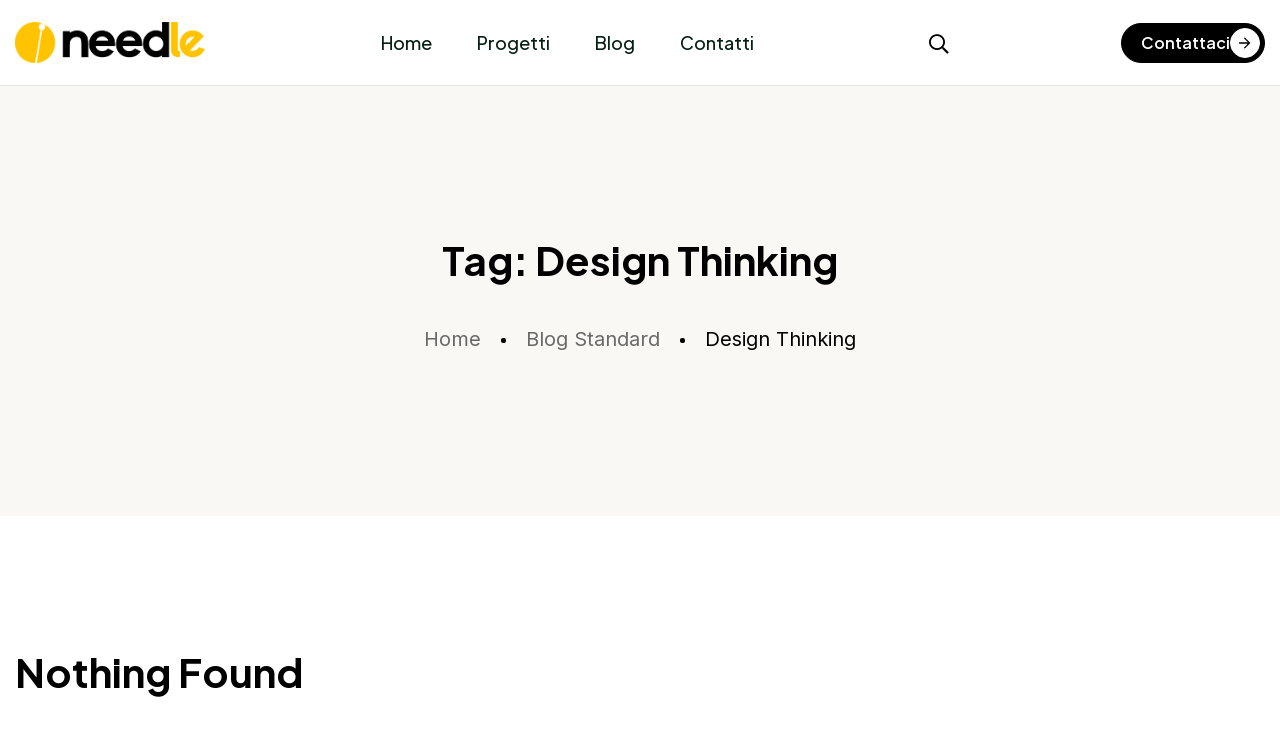

--- FILE ---
content_type: text/html; charset=UTF-8
request_url: https://needlecrowd.com/tag/design-thinking
body_size: 15106
content:
<!doctype html>
<html lang="it-IT">
<head>
	<meta charset="UTF-8">
	<meta name="viewport" content="width=device-width, initial-scale=1">
	<link rel="profile" href="https://gmpg.org/xfn/11">

	<style>
#wpadminbar #wp-admin-bar-wsm_free_top_button .ab-icon:before {
	content: "\f239";
	color: #FF9800;
	top: 3px;
}
</style><meta name='robots' content='index, follow, max-image-preview:large, max-snippet:-1, max-video-preview:-1' />

	<!-- This site is optimized with the Yoast SEO plugin v26.6 - https://yoast.com/wordpress/plugins/seo/ -->
	<title>Design Thinking Archivi - Needle Agopuntura Urbana</title>
	<link rel="canonical" href="https://needlecrowd.com/tag/design-thinking" />
	<meta property="og:locale" content="it_IT" />
	<meta property="og:type" content="article" />
	<meta property="og:title" content="Design Thinking Archivi - Needle Agopuntura Urbana" />
	<meta property="og:url" content="https://needlecrowd.com/tag/design-thinking" />
	<meta property="og:site_name" content="Needle Agopuntura Urbana" />
	<meta name="twitter:card" content="summary_large_image" />
	<script type="application/ld+json" class="yoast-schema-graph">{"@context":"https://schema.org","@graph":[{"@type":"CollectionPage","@id":"https://needlecrowd.com/tag/design-thinking","url":"https://needlecrowd.com/tag/design-thinking","name":"Design Thinking Archivi - Needle Agopuntura Urbana","isPartOf":{"@id":"https://needlecrowd.com/#website"},"breadcrumb":{"@id":"https://needlecrowd.com/tag/design-thinking#breadcrumb"},"inLanguage":"it-IT"},{"@type":"BreadcrumbList","@id":"https://needlecrowd.com/tag/design-thinking#breadcrumb","itemListElement":[{"@type":"ListItem","position":1,"name":"Home","item":"https://needlecrowd.com/"},{"@type":"ListItem","position":2,"name":"Design Thinking"}]},{"@type":"WebSite","@id":"https://needlecrowd.com/#website","url":"https://needlecrowd.com/","name":"Needle Agopuntura Urbana","description":"Progettazione dello spazio pubblico","publisher":{"@id":"https://needlecrowd.com/#organization"},"potentialAction":[{"@type":"SearchAction","target":{"@type":"EntryPoint","urlTemplate":"https://needlecrowd.com/?s={search_term_string}"},"query-input":{"@type":"PropertyValueSpecification","valueRequired":true,"valueName":"search_term_string"}}],"inLanguage":"it-IT"},{"@type":"Organization","@id":"https://needlecrowd.com/#organization","name":"Needle Agopuntura Urbana","url":"https://needlecrowd.com/","logo":{"@type":"ImageObject","inLanguage":"it-IT","@id":"https://needlecrowd.com/#/schema/logo/image/","url":"https://needlecrowd.com/wp-content/uploads/2021/10/cropped-N_Logo_00_2021.png","contentUrl":"https://needlecrowd.com/wp-content/uploads/2021/10/cropped-N_Logo_00_2021.png","width":680,"height":417,"caption":"Needle Agopuntura Urbana"},"image":{"@id":"https://needlecrowd.com/#/schema/logo/image/"}}]}</script>
	<!-- / Yoast SEO plugin. -->


<link rel="alternate" type="application/rss+xml" title="Needle Agopuntura Urbana &raquo; Feed" href="https://needlecrowd.com/feed" />
<link rel="alternate" type="application/rss+xml" title="Needle Agopuntura Urbana &raquo; Feed dei commenti" href="https://needlecrowd.com/comments/feed" />
<link rel="alternate" type="application/rss+xml" title="Needle Agopuntura Urbana &raquo; Design Thinking Feed del tag" href="https://needlecrowd.com/tag/design-thinking/feed" />
<style id='wp-img-auto-sizes-contain-inline-css' type='text/css'>
img:is([sizes=auto i],[sizes^="auto," i]){contain-intrinsic-size:3000px 1500px}
/*# sourceURL=wp-img-auto-sizes-contain-inline-css */
</style>
<style id='wp-emoji-styles-inline-css' type='text/css'>

	img.wp-smiley, img.emoji {
		display: inline !important;
		border: none !important;
		box-shadow: none !important;
		height: 1em !important;
		width: 1em !important;
		margin: 0 0.07em !important;
		vertical-align: -0.1em !important;
		background: none !important;
		padding: 0 !important;
	}
/*# sourceURL=wp-emoji-styles-inline-css */
</style>
<link rel='stylesheet' id='wp-block-library-css' href='https://needlecrowd.com/wp-includes/css/dist/block-library/style.min.css?ver=8ca0c98b426f5c33d3c49c8007e6a6dc' type='text/css' media='all' />
<style id='classic-theme-styles-inline-css' type='text/css'>
/*! This file is auto-generated */
.wp-block-button__link{color:#fff;background-color:#32373c;border-radius:9999px;box-shadow:none;text-decoration:none;padding:calc(.667em + 2px) calc(1.333em + 2px);font-size:1.125em}.wp-block-file__button{background:#32373c;color:#fff;text-decoration:none}
/*# sourceURL=/wp-includes/css/classic-themes.min.css */
</style>
<style id='global-styles-inline-css' type='text/css'>
:root{--wp--preset--aspect-ratio--square: 1;--wp--preset--aspect-ratio--4-3: 4/3;--wp--preset--aspect-ratio--3-4: 3/4;--wp--preset--aspect-ratio--3-2: 3/2;--wp--preset--aspect-ratio--2-3: 2/3;--wp--preset--aspect-ratio--16-9: 16/9;--wp--preset--aspect-ratio--9-16: 9/16;--wp--preset--color--black: #000000;--wp--preset--color--cyan-bluish-gray: #abb8c3;--wp--preset--color--white: #ffffff;--wp--preset--color--pale-pink: #f78da7;--wp--preset--color--vivid-red: #cf2e2e;--wp--preset--color--luminous-vivid-orange: #ff6900;--wp--preset--color--luminous-vivid-amber: #fcb900;--wp--preset--color--light-green-cyan: #7bdcb5;--wp--preset--color--vivid-green-cyan: #00d084;--wp--preset--color--pale-cyan-blue: #8ed1fc;--wp--preset--color--vivid-cyan-blue: #0693e3;--wp--preset--color--vivid-purple: #9b51e0;--wp--preset--gradient--vivid-cyan-blue-to-vivid-purple: linear-gradient(135deg,rgb(6,147,227) 0%,rgb(155,81,224) 100%);--wp--preset--gradient--light-green-cyan-to-vivid-green-cyan: linear-gradient(135deg,rgb(122,220,180) 0%,rgb(0,208,130) 100%);--wp--preset--gradient--luminous-vivid-amber-to-luminous-vivid-orange: linear-gradient(135deg,rgb(252,185,0) 0%,rgb(255,105,0) 100%);--wp--preset--gradient--luminous-vivid-orange-to-vivid-red: linear-gradient(135deg,rgb(255,105,0) 0%,rgb(207,46,46) 100%);--wp--preset--gradient--very-light-gray-to-cyan-bluish-gray: linear-gradient(135deg,rgb(238,238,238) 0%,rgb(169,184,195) 100%);--wp--preset--gradient--cool-to-warm-spectrum: linear-gradient(135deg,rgb(74,234,220) 0%,rgb(151,120,209) 20%,rgb(207,42,186) 40%,rgb(238,44,130) 60%,rgb(251,105,98) 80%,rgb(254,248,76) 100%);--wp--preset--gradient--blush-light-purple: linear-gradient(135deg,rgb(255,206,236) 0%,rgb(152,150,240) 100%);--wp--preset--gradient--blush-bordeaux: linear-gradient(135deg,rgb(254,205,165) 0%,rgb(254,45,45) 50%,rgb(107,0,62) 100%);--wp--preset--gradient--luminous-dusk: linear-gradient(135deg,rgb(255,203,112) 0%,rgb(199,81,192) 50%,rgb(65,88,208) 100%);--wp--preset--gradient--pale-ocean: linear-gradient(135deg,rgb(255,245,203) 0%,rgb(182,227,212) 50%,rgb(51,167,181) 100%);--wp--preset--gradient--electric-grass: linear-gradient(135deg,rgb(202,248,128) 0%,rgb(113,206,126) 100%);--wp--preset--gradient--midnight: linear-gradient(135deg,rgb(2,3,129) 0%,rgb(40,116,252) 100%);--wp--preset--font-size--small: 13px;--wp--preset--font-size--medium: 20px;--wp--preset--font-size--large: 36px;--wp--preset--font-size--x-large: 42px;--wp--preset--spacing--20: 0.44rem;--wp--preset--spacing--30: 0.67rem;--wp--preset--spacing--40: 1rem;--wp--preset--spacing--50: 1.5rem;--wp--preset--spacing--60: 2.25rem;--wp--preset--spacing--70: 3.38rem;--wp--preset--spacing--80: 5.06rem;--wp--preset--shadow--natural: 6px 6px 9px rgba(0, 0, 0, 0.2);--wp--preset--shadow--deep: 12px 12px 50px rgba(0, 0, 0, 0.4);--wp--preset--shadow--sharp: 6px 6px 0px rgba(0, 0, 0, 0.2);--wp--preset--shadow--outlined: 6px 6px 0px -3px rgb(255, 255, 255), 6px 6px rgb(0, 0, 0);--wp--preset--shadow--crisp: 6px 6px 0px rgb(0, 0, 0);}:where(.is-layout-flex){gap: 0.5em;}:where(.is-layout-grid){gap: 0.5em;}body .is-layout-flex{display: flex;}.is-layout-flex{flex-wrap: wrap;align-items: center;}.is-layout-flex > :is(*, div){margin: 0;}body .is-layout-grid{display: grid;}.is-layout-grid > :is(*, div){margin: 0;}:where(.wp-block-columns.is-layout-flex){gap: 2em;}:where(.wp-block-columns.is-layout-grid){gap: 2em;}:where(.wp-block-post-template.is-layout-flex){gap: 1.25em;}:where(.wp-block-post-template.is-layout-grid){gap: 1.25em;}.has-black-color{color: var(--wp--preset--color--black) !important;}.has-cyan-bluish-gray-color{color: var(--wp--preset--color--cyan-bluish-gray) !important;}.has-white-color{color: var(--wp--preset--color--white) !important;}.has-pale-pink-color{color: var(--wp--preset--color--pale-pink) !important;}.has-vivid-red-color{color: var(--wp--preset--color--vivid-red) !important;}.has-luminous-vivid-orange-color{color: var(--wp--preset--color--luminous-vivid-orange) !important;}.has-luminous-vivid-amber-color{color: var(--wp--preset--color--luminous-vivid-amber) !important;}.has-light-green-cyan-color{color: var(--wp--preset--color--light-green-cyan) !important;}.has-vivid-green-cyan-color{color: var(--wp--preset--color--vivid-green-cyan) !important;}.has-pale-cyan-blue-color{color: var(--wp--preset--color--pale-cyan-blue) !important;}.has-vivid-cyan-blue-color{color: var(--wp--preset--color--vivid-cyan-blue) !important;}.has-vivid-purple-color{color: var(--wp--preset--color--vivid-purple) !important;}.has-black-background-color{background-color: var(--wp--preset--color--black) !important;}.has-cyan-bluish-gray-background-color{background-color: var(--wp--preset--color--cyan-bluish-gray) !important;}.has-white-background-color{background-color: var(--wp--preset--color--white) !important;}.has-pale-pink-background-color{background-color: var(--wp--preset--color--pale-pink) !important;}.has-vivid-red-background-color{background-color: var(--wp--preset--color--vivid-red) !important;}.has-luminous-vivid-orange-background-color{background-color: var(--wp--preset--color--luminous-vivid-orange) !important;}.has-luminous-vivid-amber-background-color{background-color: var(--wp--preset--color--luminous-vivid-amber) !important;}.has-light-green-cyan-background-color{background-color: var(--wp--preset--color--light-green-cyan) !important;}.has-vivid-green-cyan-background-color{background-color: var(--wp--preset--color--vivid-green-cyan) !important;}.has-pale-cyan-blue-background-color{background-color: var(--wp--preset--color--pale-cyan-blue) !important;}.has-vivid-cyan-blue-background-color{background-color: var(--wp--preset--color--vivid-cyan-blue) !important;}.has-vivid-purple-background-color{background-color: var(--wp--preset--color--vivid-purple) !important;}.has-black-border-color{border-color: var(--wp--preset--color--black) !important;}.has-cyan-bluish-gray-border-color{border-color: var(--wp--preset--color--cyan-bluish-gray) !important;}.has-white-border-color{border-color: var(--wp--preset--color--white) !important;}.has-pale-pink-border-color{border-color: var(--wp--preset--color--pale-pink) !important;}.has-vivid-red-border-color{border-color: var(--wp--preset--color--vivid-red) !important;}.has-luminous-vivid-orange-border-color{border-color: var(--wp--preset--color--luminous-vivid-orange) !important;}.has-luminous-vivid-amber-border-color{border-color: var(--wp--preset--color--luminous-vivid-amber) !important;}.has-light-green-cyan-border-color{border-color: var(--wp--preset--color--light-green-cyan) !important;}.has-vivid-green-cyan-border-color{border-color: var(--wp--preset--color--vivid-green-cyan) !important;}.has-pale-cyan-blue-border-color{border-color: var(--wp--preset--color--pale-cyan-blue) !important;}.has-vivid-cyan-blue-border-color{border-color: var(--wp--preset--color--vivid-cyan-blue) !important;}.has-vivid-purple-border-color{border-color: var(--wp--preset--color--vivid-purple) !important;}.has-vivid-cyan-blue-to-vivid-purple-gradient-background{background: var(--wp--preset--gradient--vivid-cyan-blue-to-vivid-purple) !important;}.has-light-green-cyan-to-vivid-green-cyan-gradient-background{background: var(--wp--preset--gradient--light-green-cyan-to-vivid-green-cyan) !important;}.has-luminous-vivid-amber-to-luminous-vivid-orange-gradient-background{background: var(--wp--preset--gradient--luminous-vivid-amber-to-luminous-vivid-orange) !important;}.has-luminous-vivid-orange-to-vivid-red-gradient-background{background: var(--wp--preset--gradient--luminous-vivid-orange-to-vivid-red) !important;}.has-very-light-gray-to-cyan-bluish-gray-gradient-background{background: var(--wp--preset--gradient--very-light-gray-to-cyan-bluish-gray) !important;}.has-cool-to-warm-spectrum-gradient-background{background: var(--wp--preset--gradient--cool-to-warm-spectrum) !important;}.has-blush-light-purple-gradient-background{background: var(--wp--preset--gradient--blush-light-purple) !important;}.has-blush-bordeaux-gradient-background{background: var(--wp--preset--gradient--blush-bordeaux) !important;}.has-luminous-dusk-gradient-background{background: var(--wp--preset--gradient--luminous-dusk) !important;}.has-pale-ocean-gradient-background{background: var(--wp--preset--gradient--pale-ocean) !important;}.has-electric-grass-gradient-background{background: var(--wp--preset--gradient--electric-grass) !important;}.has-midnight-gradient-background{background: var(--wp--preset--gradient--midnight) !important;}.has-small-font-size{font-size: var(--wp--preset--font-size--small) !important;}.has-medium-font-size{font-size: var(--wp--preset--font-size--medium) !important;}.has-large-font-size{font-size: var(--wp--preset--font-size--large) !important;}.has-x-large-font-size{font-size: var(--wp--preset--font-size--x-large) !important;}
:where(.wp-block-post-template.is-layout-flex){gap: 1.25em;}:where(.wp-block-post-template.is-layout-grid){gap: 1.25em;}
:where(.wp-block-term-template.is-layout-flex){gap: 1.25em;}:where(.wp-block-term-template.is-layout-grid){gap: 1.25em;}
:where(.wp-block-columns.is-layout-flex){gap: 2em;}:where(.wp-block-columns.is-layout-grid){gap: 2em;}
:root :where(.wp-block-pullquote){font-size: 1.5em;line-height: 1.6;}
/*# sourceURL=global-styles-inline-css */
</style>
<link rel='stylesheet' id='wsm-style-css' href='https://needlecrowd.com/wp-content/plugins/wp-stats-manager/css/style.css?ver=1.2' type='text/css' media='all' />
<link rel='stylesheet' id='sasico-font-text-css' href='https://needlecrowd.com/wp-content/themes/sasico/css/font-text.css?ver=8ca0c98b426f5c33d3c49c8007e6a6dc' type='text/css' media='all' />
<link rel='stylesheet' id='sasico-font-icomoon-css' href='https://needlecrowd.com/wp-content/themes/sasico/css/icomoon.css?ver=8ca0c98b426f5c33d3c49c8007e6a6dc' type='text/css' media='all' />
<link rel='stylesheet' id='sasico-plugin-css-css' href='https://needlecrowd.com/wp-content/themes/sasico/css/plugin-addon.css?ver=1.0' type='text/css' media='all' />
<link rel='stylesheet' id='sasico-style-css' href='https://needlecrowd.com/wp-content/themes/sasico/style.css?ver=1.1.1' type='text/css' media='all' />
<style id='sasico-style-inline-css' type='text/css'>
:root{--sasi-color-primary:#000000;--sasi-color-dark:#000000;--sasi-bg-color-green:#ffffff;} .dark-mode{--sasi-color-white:#000000; --sasi-bg-color-white:#000000;--sasi-bg-color-green:#ffffff;}.sasi-btn-primary{--sasi-btn-color:#ffffff;--sasi-btn-color-hover:#000000;--sasi-btn-bg-color:#000000;--sasi-btn-bg-color-hover:#ffffff;--sasi-btn-border-color-hover:#d5d5d5;}.sasi-btn-primary .sasi-icon{--sasi-btn-icon-color:#000000;--sasi-btn-icon-bg-color:#ffffff;}.sasi-btn-primary:hover .sasi-icon{--sasi-btn-icon-color-hover:#ffffff;--sasi-btn-icon-bg-color-hover:#000000;}.sasi-btn-dark{--sasi-btn-bg-color-hover:#ffffff;--sasi-btn-border-color-hover:#d5d5d5;}.sasi-btn-outline_1{--sasi-btn-color:#696969;--sasi-btn-color-hover:#ffffff;--sasi-btn-bg-color-hover:#061f14;--sasi-btn-border-color:#d5d5d5;}.sasi-btn-outline_1 .sasi-icon{--sasi-btn-icon-color:#ffffff;--sasi-btn-icon-bg-color:#061f14;}.sasi-btn-outline_1:hover .sasi-icon{--sasi-btn-icon-color-hover:#061f14;--sasi-btn-icon-bg-color-hover:#ffffff;}
/*# sourceURL=sasico-style-inline-css */
</style>
<link rel='stylesheet' id='sasico-preloader-css' href='https://needlecrowd.com/wp-content/themes/sasico/css/preloader.css?ver=8ca0c98b426f5c33d3c49c8007e6a6dc' type='text/css' media='all' />
<script type="text/javascript" src="https://needlecrowd.com/wp-includes/js/jquery/jquery.min.js?ver=3.7.1" id="jquery-core-js"></script>
<script type="text/javascript" src="https://needlecrowd.com/wp-includes/js/jquery/jquery-migrate.min.js?ver=3.4.1" id="jquery-migrate-js"></script>
<script type="text/javascript" id="sasico_scripts-js-extra">
/* <![CDATA[ */
var sasico_loadmore_params = {"ajaxurl":"https://needlecrowd.com/wp-admin/admin-ajax.php"};
//# sourceURL=sasico_scripts-js-extra
/* ]]> */
</script>
<script type="text/javascript" src="https://needlecrowd.com/wp-content/themes/sasico/js/theme-loadmore.js?ver=1770084782" id="sasico_scripts-js"></script>
<script type="text/javascript" src="https://needlecrowd.com/wp-content/themes/sasico/js/preloader.js?ver=8ca0c98b426f5c33d3c49c8007e6a6dc" id="sasico-preloader-js"></script>
<link rel="https://api.w.org/" href="https://needlecrowd.com/wp-json/" /><link rel="alternate" title="JSON" type="application/json" href="https://needlecrowd.com/wp-json/wp/v2/tags/171" /><link rel="EditURI" type="application/rsd+xml" title="RSD" href="https://needlecrowd.com/xmlrpc.php?rsd" />
<!-- start Simple Custom CSS and JS -->
<style type="text/css">
.comments-area,
.comment-respond,
#comments {
  display: none !important;
}

</style>
<!-- end Simple Custom CSS and JS -->
<!-- start Simple Custom CSS and JS -->
<style type="text/css">
.wp-block-video video {
  width: 100%;
  height: 100%;
  object-fit: cover;
}
</style>
<!-- end Simple Custom CSS and JS -->
<!-- start Simple Custom CSS and JS -->
<style type="text/css">
/* Nasconde header e breadcrumb nelle pagine categoria */
.category .page-header {
  display: none !important;
}

/* Nasconde l’header nelle pagine di ricerca */
.search .page-header,
.search .sasi-breadcrumbs {
  display: none !important;
}

/* Desktop e tablet – esclude mobile */
@media (min-width: 768px) {

  /* Sposta verso l’alto il contenuto dei singoli articoli */
  .single-post .site-content {
    margin-top: -50px;
  }

  /* Sposta verso l’alto il contenuto delle categorie */
  .category .site-content {
    margin-top: -50px;
  }

}</style>
<!-- end Simple Custom CSS and JS -->
<!-- start Simple Custom CSS and JS -->
<style type="text/css">
/* Nasconde il widget Tag Cloud nei singoli articoli */
.single-post section#block-3 {
  display: none !important;
}

/* Nasconde qualsiasi widget CF7 nei singoli articoli */
.single-post .widget_block .wpcf7 {
  display: none !important;
}

/* Nasconde il tagcloud custom nei singoli articoli */
.single-post .tagcloud {
  display: none !important;
}</style>
<!-- end Simple Custom CSS and JS -->

        <!-- Wordpress Stats Manager -->
        <script type="text/javascript">
            var _wsm = _wsm || [];
            _wsm.push(['trackPageView']);
            _wsm.push(['enableLinkTracking']);
            _wsm.push(['enableHeartBeatTimer']);
            (function() {
                var u = "https://needlecrowd.com/wp-content/plugins/wp-stats-manager/";
                _wsm.push(['setUrlReferrer', ""]);
                _wsm.push(['setTrackerUrl', "https://needlecrowd.com/?wmcAction=wmcTrack"]);
                _wsm.push(['setSiteId', "1"]);
                _wsm.push(['setPageId', "0"]);
                _wsm.push(['setWpUserId', "0"]);
                var d = document,
                    g = d.createElement('script'),
                    s = d.getElementsByTagName('script')[0];
                g.type = 'text/javascript';
                g.async = true;
                g.defer = true;
                g.src = u + 'js/wsm_new.js';
                s.parentNode.insertBefore(g, s);
            })();
        </script>
        <!-- End Wordpress Stats Manager Code -->
<meta name="generator" content="Elementor 3.34.0; features: e_font_icon_svg, additional_custom_breakpoints; settings: css_print_method-external, google_font-enabled, font_display-swap">
			<style>
				.e-con.e-parent:nth-of-type(n+4):not(.e-lazyloaded):not(.e-no-lazyload),
				.e-con.e-parent:nth-of-type(n+4):not(.e-lazyloaded):not(.e-no-lazyload) * {
					background-image: none !important;
				}
				@media screen and (max-height: 1024px) {
					.e-con.e-parent:nth-of-type(n+3):not(.e-lazyloaded):not(.e-no-lazyload),
					.e-con.e-parent:nth-of-type(n+3):not(.e-lazyloaded):not(.e-no-lazyload) * {
						background-image: none !important;
					}
				}
				@media screen and (max-height: 640px) {
					.e-con.e-parent:nth-of-type(n+2):not(.e-lazyloaded):not(.e-no-lazyload),
					.e-con.e-parent:nth-of-type(n+2):not(.e-lazyloaded):not(.e-no-lazyload) * {
						background-image: none !important;
					}
				}
			</style>
			<!-- Meta Pixel Code -->
<script>
!function(f,b,e,v,n,t,s)
{if(f.fbq)return;n=f.fbq=function(){n.callMethod?
n.callMethod.apply(n,arguments):n.queue.push(arguments)};
if(!f._fbq)f._fbq=n;n.push=n;n.loaded=!0;n.version='2.0';
n.queue=[];t=b.createElement(e);t.async=!0;
t.src=v;s=b.getElementsByTagName(e)[0];
s.parentNode.insertBefore(t,s)}(window, document,'script',
'https://connect.facebook.net/en_US/fbevents.js');
fbq('init', '1412711285894951');
fbq('track', 'PageView');
</script>
<noscript><img height="1" width="1" style="display:none"
src="https://www.facebook.com/tr?id=1412711285894951&ev=PageView&noscript=1"
/></noscript>
<!-- End Meta Pixel Code --><link rel="icon" href="https://needlecrowd.com/wp-content/uploads/2020/06/cropped-Logo_WEB-150x150.png" sizes="32x32" />
<link rel="icon" href="https://needlecrowd.com/wp-content/uploads/2020/06/cropped-Logo_WEB-300x300.png" sizes="192x192" />
<link rel="apple-touch-icon" href="https://needlecrowd.com/wp-content/uploads/2020/06/cropped-Logo_WEB-300x300.png" />
<meta name="msapplication-TileImage" content="https://needlecrowd.com/wp-content/uploads/2020/06/cropped-Logo_WEB-300x300.png" />
<style id="kirki-inline-styles">@media (max-width: 767px){}@media (min-width: 768px) and (max-width: 1024px){}@media (min-width: 1024px){}.page-header{background:#faf8f4;background-color:#faf8f4;}body{font-size:16px;font-weight:400;line-height:1.875;text-transform:none;color:#555555;}h1{font-size:40px;line-height:1.3;}h2{font-size:40px;line-height:1.3;}h3{font-size:24px;line-height:1.4;}h4{font-size:22px;}h5{font-size:20px;}h6{font-size:20px;font-weight:500;line-height:1.4;text-transform:h6;color:#1a1a1a;}</style></head>

<body data-rsssl=1 class="archive tag tag-design-thinking tag-171 wp-custom-logo wp-theme-sasico elementor-default elementor-kit-8054 light-mode sasico-theme-ver-1.1.1 wordpress-version-6.9">
<div id="preloader" style="background:#fff"><div class="loader-content"><img style="width:120; height:" src="https://needlecrowd.com/wp-content/uploads/needle-icon-web-2026.webp" alt="Preload Logo" class="loader-logo"></div></div>
<div id="page" class="site">

<header id="site-header" class="site-header header-static">

    <div class="header-desktop">		<div data-elementor-type="wp-post" data-elementor-id="8088" class="elementor elementor-8088">
				<div class="elementor-element elementor-element-eba1294 sticky-header e-flex e-con-boxed e-con e-parent" data-id="eba1294" data-element_type="container">
					<div class="e-con-inner">
				<div class="elementor-element elementor-element-7ec16af elementor-widget elementor-widget-sasico-logo" data-id="7ec16af" data-element_type="widget" data-widget_type="sasico-logo.default">
				<div class="elementor-widget-container">
								
	    	<div class="the-logo">
				<a href="https://needlecrowd.com/">
					<img src="https://needlecrowd.com/wp-content/uploads/needle-logo-web-1-2026.webp" alt="Needle Agopuntura Urbana">
				</a>			        
		    </div>
		    
	    				</div>
				</div>
				<div class="elementor-element elementor-element-cee20cb elementor-widget elementor-widget-sasico-menu" data-id="cee20cb" data-element_type="widget" data-widget_type="sasico-menu.default">
				<div class="elementor-widget-container">
								
	    	<nav id="site-navigation" class="main-navigation">			
				<ul id="primary-menu" class="menu"><li id="menu-item-8340" class="menu-item menu-item-type-post_type menu-item-object-page menu-item-home menu-item-8340"><a href="https://needlecrowd.com/">Home</a></li>
<li id="menu-item-8338" class="menu-item menu-item-type-taxonomy menu-item-object-category menu-item-8338"><a href="https://needlecrowd.com/category/progetti">Progetti</a></li>
<li id="menu-item-8339" class="menu-item menu-item-type-taxonomy menu-item-object-category menu-item-8339"><a href="https://needlecrowd.com/category/blog">Blog</a></li>
<li id="menu-item-8641" class="menu-item menu-item-type-post_type menu-item-object-page menu-item-8641"><a href="https://needlecrowd.com/contact-us">Contatti</a></li>
</ul>			</nav>
			
	    				</div>
				</div>
				<div class="elementor-element elementor-element-32b5763 elementor-widget elementor-widget-sasico-search" data-id="32b5763" data-element_type="widget" data-widget_type="sasico-search.default">
				<div class="elementor-widget-container">
								
	    	<div class="sasi-search sasi-cta-header">
				<div class="toggle-search sasi-cta-icons">
					<i class="ss-search"></i>
				</div>
				<div class="site-overlay search-overlay">
					<a class="ss-search-close btn-close" href="#" aria-label="Close"><svg aria-hidden="true" role="img" focusable="false" width="16" height="16" viewBox="0 0 16 16"><path d="M16 1.4L14.6 0L8 6.6L1.4 0L0 1.4L6.6 8L0 14.6L1.4 16L8 9.4L14.6 16L16 14.6L9.4 8L16 1.4Z"></path></svg></a>
					<div class="sasi-form-inner">
						<form method="get" class="search-form" action="https://needlecrowd.com/" >
    <label><span class="screen-reader-text">Search for:</span>
    <input type="search" class="search-field" placeholder="Enter keywords…" value="" name="s" /></label>
	<button aria-label="" class="wp-block-search__button wp-element-button" type="submit"></button>
    </form>					</div>									
				</div>
			</div>
		    
	    				</div>
				</div>
				<div class="elementor-element elementor-element-4af5dbf elementor-widget elementor-widget-sasi-button" data-id="4af5dbf" data-element_type="widget" data-widget_type="sasi-button.default">
				<div class="elementor-widget-container">
							
		<a href="https://needlecrowd.com/contact-us" class="sasi-btn sasi-btn-dark sasi-btn-icon sasi-btn-icon__right">
			<span class="sasi-text">Contattaci</span> 
							<span class="sasi-icon">
					<svg xmlns="http://www.w3.org/2000/svg" width="15" height="14" viewBox="0 0 15 14" fill="none"><path d="M6.84375 13.8125C6.96875 13.9688 7.21875 13.9688 7.375 13.8125L13.9062 7.28125C14.0625 7.125 14.0625 6.90625 13.9062 6.75L7.375 0.21875C7.21875 0.0625 6.96875 0.0625 6.84375 0.21875L6.21875 0.8125C6.0625 0.96875 6.0625 1.21875 6.21875 1.34375L11.0625 6.1875H0.375C0.1875 6.1875 0 6.375 0 6.5625V7.4375C0 7.65625 0.1875 7.8125 0.375 7.8125H11.0625L6.21875 12.6875C6.0625 12.8125 6.0625 13.0625 6.21875 13.2188L6.84375 13.8125Z" fill="#0E0E0E"></path></svg>				</span>
					</a>
	    
	    				</div>
				</div>
					</div>
				</div>
				</div>
		</div>
    <div class="header-mobile">		<div data-elementor-type="wp-post" data-elementor-id="19" class="elementor elementor-19">
				<div class="elementor-element elementor-element-b4525bf e-con-full sticky-header e-flex e-con e-parent" data-id="b4525bf" data-element_type="container" data-settings="{&quot;background_background&quot;:&quot;classic&quot;}">
		<div class="elementor-element elementor-element-8563124 e-con-full e-flex e-con e-child" data-id="8563124" data-element_type="container">
				<div class="elementor-element elementor-element-08c1de7 elementor-widget elementor-widget-sasico-logo" data-id="08c1de7" data-element_type="widget" data-widget_type="sasico-logo.default">
				<div class="elementor-widget-container">
								
	    	<div class="the-logo">
				<a href="https://needlecrowd.com/">
					<img src="https://needlecrowd.com/wp-content/uploads/needle-logo-web-1-2026.webp" alt="Needle Agopuntura Urbana">
				</a>			        
		    </div>
		    
	    				</div>
				</div>
				</div>
		<div class="elementor-element elementor-element-a2ada65 e-con-full e-flex e-con e-child" data-id="a2ada65" data-element_type="container">
				<div class="elementor-element elementor-element-da21f6e elementor-widget elementor-widget-sasico-search" data-id="da21f6e" data-element_type="widget" data-widget_type="sasico-search.default">
				<div class="elementor-widget-container">
								
	    	<div class="sasi-search sasi-cta-header">
				<div class="toggle-search sasi-cta-icons">
					<i class="ss-search"></i>
				</div>
				<div class="site-overlay search-overlay">
					<a class="ss-search-close btn-close" href="#" aria-label="Close"><svg aria-hidden="true" role="img" focusable="false" width="16" height="16" viewBox="0 0 16 16"><path d="M16 1.4L14.6 0L8 6.6L1.4 0L0 1.4L6.6 8L0 14.6L1.4 16L8 9.4L14.6 16L16 14.6L9.4 8L16 1.4Z"></path></svg></a>
					<div class="sasi-form-inner">
						<form method="get" class="search-form" action="https://needlecrowd.com/" >
    <label><span class="screen-reader-text">Search for:</span>
    <input type="search" class="search-field" placeholder="Enter keywords…" value="" name="s" /></label>
	<button aria-label="" class="wp-block-search__button wp-element-button" type="submit"></button>
    </form>					</div>									
				</div>
			</div>
		    
	    				</div>
				</div>
				<div class="elementor-element elementor-element-040296f elementor-widget elementor-widget-sasico-menu-mobile" data-id="040296f" data-element_type="widget" data-widget_type="sasico-menu-mobile.default">
				<div class="elementor-widget-container">
								
	    	<div class="sasi-menu-mobile sasi-cta-header">
				<div id="mmenu-toggle" class="mmenu-toggle">
					<button type="button" aria-label="menu mobile">
						<i class="ss-menu1"></i>
					</button>
				</div>
				<div class="site-overlay mmenu-overlay"></div>
				<div id="mmenu-wrapper" class="mmenu-wrapper">
					<div class="mmenu-inner">
						<a class="mmenu-close btn-close" href="#" aria-label="Close"><svg aria-hidden="true" role="img" focusable="false" width="16" height="16" viewBox="0 0 16 16"><path d="M16 1.4L14.6 0L8 6.6L1.4 0L0 1.4L6.6 8L0 14.6L1.4 16L8 9.4L14.6 16L16 14.6L9.4 8L16 1.4Z"></path></svg></a>
						<div class="mobile-nav">
							<ul id="menu-menu" class="mobile_mainmenu none-style"><li class="menu-item menu-item-type-post_type menu-item-object-page menu-item-home menu-item-8340"><a href="https://needlecrowd.com/">Home</a></li>
<li class="menu-item menu-item-type-taxonomy menu-item-object-category menu-item-8338"><a href="https://needlecrowd.com/category/progetti">Progetti</a></li>
<li class="menu-item menu-item-type-taxonomy menu-item-object-category menu-item-8339"><a href="https://needlecrowd.com/category/blog">Blog</a></li>
<li class="menu-item menu-item-type-post_type menu-item-object-page menu-item-8641"><a href="https://needlecrowd.com/contact-us">Contatti</a></li>
</ul>						</div>   	
					</div>   	
				</div>
			</div>
	    				</div>
				</div>
				</div>
				</div>
				</div>
		</div>
</header>
<div id="content" class="site-content">
	        
            <div class="page-header ph-default text-center bg-active"  style="background: #faf8f4;" >
                <div class="ph-inner">
                    <div class="container">
                                                    <h1 class="page-title">Tag: <span>Design Thinking</span></h1>
                        <ul id="sasi-breadcrumbs" class="sasi-breadcrumbs none-style"><li><a href="https://needlecrowd.com">Home</a></li><li><a href="https://needlecrowd.com/blog-2">Blog Standard</a></li><li class="active">Design Thinking</li></ul>    
                            </div>
                </div>
            </div>
        
<div class="entry-content">
	<div class="container">
		<div class="row">
			<div id="primary" class="content-area col-lg-12">
				<main id="main" class="site-main grid cols-3">

				
<section class="no-results not-found">
	
	<h2 class="page-title">Nothing Found</h2>

	<div class="page-content">
		
			<p>It seems we can&rsquo;t find what you&rsquo;re looking for. Perhaps searching can help.</p>
			<form method="get" class="search-form" action="https://needlecrowd.com/" >
    <label><span class="screen-reader-text">Search for:</span>
    <input type="search" class="search-field" placeholder="Enter keywords…" value="" name="s" /></label>
	<button aria-label="" class="wp-block-search__button wp-element-button" type="submit"></button>
    </form>	</div><!-- .page-content -->
</section><!-- .no-results -->

				</main>

								
			</div>
					</div>
	</div>	
</div>


	</div><!-- #content -->
	<footer id="site-footer" class="site-footer" itemscope="itemscope" itemtype="http://schema.org/WPFooter">		<div data-elementor-type="wp-post" data-elementor-id="24" class="elementor elementor-24">
				<div class="elementor-element elementor-element-f675e6b e-con-full section-padd-top e-flex e-con e-parent" data-id="f675e6b" data-element_type="container">
		<div class="elementor-element elementor-element-ed0a104 elementor-hidden-desktop elementor-hidden-tablet elementor-hidden-mobile e-flex e-con-boxed e-con e-child" data-id="ed0a104" data-element_type="container">
					<div class="e-con-inner">
		<div class="elementor-element elementor-element-702d3cd e-con-full e-flex elementor-invisible e-con e-child" data-id="702d3cd" data-element_type="container" data-settings="{&quot;animation&quot;:&quot;fadeIn&quot;}">
				<div class="elementor-element elementor-element-ca82e2a elementor-widget elementor-widget-heading" data-id="ca82e2a" data-element_type="widget" data-widget_type="heading.default">
					<h2 class="elementor-heading-title elementor-size-default">Progettiamo insieme lo spazio urbano</h2>				</div>
				<div class="elementor-element elementor-element-02e89f7 contact-list sasi-view-default elementor-widget elementor-widget-sasi-icon-list" data-id="02e89f7" data-element_type="widget" data-widget_type="sasi-icon-list.default">
				<div class="elementor-widget-container">
						        <div class="sasi-icon-list-wrapper">
	        	<ul class="unstyle sasi-icon-list-items --inline-items">
	        			        			<li class="sasi-icon-list-item --inline-item">
	        				<a href="">							<span class="sasi-icon-list-text title-link">info@needlecrowd.com</span>
															</a>
								        			</li>
	        			        	</ul>
	        </div>
	    				</div>
				</div>
				</div>
		<div class="elementor-element elementor-element-e8e62c4 e-con-full elementor-hidden-desktop e-flex e-con e-child" data-id="e8e62c4" data-element_type="container">
		<div class="elementor-element elementor-element-5257e97 e-con-full e-flex elementor-invisible e-con e-child" data-id="5257e97" data-element_type="container" data-settings="{&quot;background_background&quot;:&quot;classic&quot;,&quot;animation&quot;:&quot;fadeIn&quot;,&quot;animation_delay&quot;:150}">
				<div class="elementor-element elementor-element-c6b7e0f elementor-widget elementor-widget-heading" data-id="c6b7e0f" data-element_type="widget" data-widget_type="heading.default">
					<h4 class="elementor-heading-title elementor-size-default">Subscribe our newsletter to get latest insights and tips</h4>				</div>
				<div class="elementor-element elementor-element-a56f5a6 elementor-widget elementor-widget-shortcode" data-id="a56f5a6" data-element_type="widget" data-widget_type="shortcode.default">
							<div class="elementor-shortcode">[mc4wp_form id=29]</div>
						</div>
				<div class="elementor-element elementor-element-3c9196b elementor-widget elementor-widget-heading" data-id="3c9196b" data-element_type="widget" data-widget_type="heading.default">
					<h5 class="elementor-heading-title elementor-size-default">Social Media</h5>				</div>
				<div class="elementor-element elementor-element-7cb5fdc sasi-view-default elementor-widget elementor-widget-sasi-icon-list" data-id="7cb5fdc" data-element_type="widget" data-widget_type="sasi-icon-list.default">
				<div class="elementor-widget-container">
						        <div class="sasi-icon-list-wrapper">
	        	<ul class="unstyle sasi-icon-list-items --inline-items">
	        			        			<li class="sasi-icon-list-item --inline-item">
	        				<a href="#">							<span class="sasi-icon-list-text title-link">Instagram</span>
															</a>
								        			</li>
	        			        			<li class="sasi-icon-list-item --inline-item">
	        				<a href="#">							<span class="sasi-icon-list-text title-link">Twitter</span>
															</a>
								        			</li>
	        			        			<li class="sasi-icon-list-item --inline-item">
	        				<a href="#">							<span class="sasi-icon-list-text title-link">LinkedIn</span>
															</a>
								        			</li>
	        			        			<li class="sasi-icon-list-item --inline-item">
	        				<a href="#">							<span class="sasi-icon-list-text title-link">Facebook</span>
															</a>
								        			</li>
	        			        	</ul>
	        </div>
	    				</div>
				</div>
				</div>
				</div>
					</div>
				</div>
		<div class="elementor-element elementor-element-027b4a8 e-con-full section-padd-top e-flex e-con e-child" data-id="027b4a8" data-element_type="container">
				<div class="elementor-element elementor-element-f15dd71 white-space-nowrap elementor-hidden-mobile elementor-invisible elementor-widget elementor-widget-heading" data-id="f15dd71" data-element_type="widget" data-settings="{&quot;_animation&quot;:&quot;fadeInUp&quot;,&quot;_animation_delay&quot;:250}" data-widget_type="heading.default">
					<h2 class="elementor-heading-title elementor-size-default">@needlecrowd</h2>				</div>
				<div class="elementor-element elementor-element-6294d12 elementor-hidden-desktop elementor-hidden-tablet elementor-widget elementor-widget-heading" data-id="6294d12" data-element_type="widget" data-widget_type="heading.default">
					<h1 class="elementor-heading-title elementor-size-default">@needlecrowd</h1>				</div>
				</div>
		<div class="elementor-element elementor-element-034a6d6 e-flex e-con-boxed e-con e-child" data-id="034a6d6" data-element_type="container">
					<div class="e-con-inner">
				<div class="elementor-element elementor-element-c7ba0b4 elementor-invisible elementor-widget elementor-widget-text-editor" data-id="c7ba0b4" data-element_type="widget" data-settings="{&quot;_animation&quot;:&quot;fadeIn&quot;,&quot;_animation_delay&quot;:300}" data-widget_type="text-editor.default">
									<p>Needle, 2017-2026 © All rights reserved</p>								</div>
				<div class="elementor-element elementor-element-fc31967 sasi-view-default elementor-invisible elementor-widget elementor-widget-sasi-icon-list" data-id="fc31967" data-element_type="widget" data-settings="{&quot;_animation&quot;:&quot;fadeIn&quot;,&quot;_animation_delay&quot;:300}" data-widget_type="sasi-icon-list.default">
				<div class="elementor-widget-container">
						        <div class="sasi-icon-list-wrapper">
	        	<ul class="unstyle sasi-icon-list-items --inline-items">
	        			        			<li class="sasi-icon-list-item --inline-item">
	        				<a href="#">							<span class="sasi-icon-list-text title-link">info@needlecrowd.com</span>
															</a>
								        			</li>
	        			        	</ul>
	        </div>
	    				</div>
				</div>
				<div class="elementor-element elementor-element-4235e27 elementor-view-stacked btn-back-to-top elementor-shape-circle elementor-invisible elementor-widget elementor-widget-icon" data-id="4235e27" data-element_type="widget" data-settings="{&quot;_animation&quot;:&quot;fadeIn&quot;,&quot;_animation_delay&quot;:300}" data-widget_type="icon.default">
							<div class="elementor-icon-wrapper">
			<a class="elementor-icon" href="https://www.instagram.com/needlecrowd/" target="_blank">
			<svg aria-hidden="true" class="e-font-icon-svg e-fab-instagram" viewBox="0 0 448 512" xmlns="http://www.w3.org/2000/svg"><path d="M224.1 141c-63.6 0-114.9 51.3-114.9 114.9s51.3 114.9 114.9 114.9S339 319.5 339 255.9 287.7 141 224.1 141zm0 189.6c-41.1 0-74.7-33.5-74.7-74.7s33.5-74.7 74.7-74.7 74.7 33.5 74.7 74.7-33.6 74.7-74.7 74.7zm146.4-194.3c0 14.9-12 26.8-26.8 26.8-14.9 0-26.8-12-26.8-26.8s12-26.8 26.8-26.8 26.8 12 26.8 26.8zm76.1 27.2c-1.7-35.9-9.9-67.7-36.2-93.9-26.2-26.2-58-34.4-93.9-36.2-37-2.1-147.9-2.1-184.9 0-35.8 1.7-67.6 9.9-93.9 36.1s-34.4 58-36.2 93.9c-2.1 37-2.1 147.9 0 184.9 1.7 35.9 9.9 67.7 36.2 93.9s58 34.4 93.9 36.2c37 2.1 147.9 2.1 184.9 0 35.9-1.7 67.7-9.9 93.9-36.2 26.2-26.2 34.4-58 36.2-93.9 2.1-37 2.1-147.8 0-184.8zM398.8 388c-7.8 19.6-22.9 34.7-42.6 42.6-29.5 11.7-99.5 9-132.1 9s-102.7 2.6-132.1-9c-19.6-7.8-34.7-22.9-42.6-42.6-11.7-29.5-9-99.5-9-132.1s-2.6-102.7 9-132.1c7.8-19.6 22.9-34.7 42.6-42.6 29.5-11.7 99.5-9 132.1-9s102.7-2.6 132.1 9c19.6 7.8 34.7 22.9 42.6 42.6 11.7 29.5 9 99.5 9 132.1s2.7 102.7-9 132.1z"></path></svg>			</a>
		</div>
						</div>
				<div class="elementor-element elementor-element-44d6e21 elementor-view-stacked btn-back-to-top elementor-shape-circle elementor-invisible elementor-widget elementor-widget-icon" data-id="44d6e21" data-element_type="widget" data-settings="{&quot;_animation&quot;:&quot;fadeIn&quot;,&quot;_animation_delay&quot;:300}" data-widget_type="icon.default">
							<div class="elementor-icon-wrapper">
			<a class="elementor-icon" href="https://it.linkedin.com/company/needlecrowd" target="_blank">
			<svg aria-hidden="true" class="e-font-icon-svg e-fab-linkedin-in" viewBox="0 0 448 512" xmlns="http://www.w3.org/2000/svg"><path d="M100.28 448H7.4V148.9h92.88zM53.79 108.1C24.09 108.1 0 83.5 0 53.8a53.79 53.79 0 0 1 107.58 0c0 29.7-24.1 54.3-53.79 54.3zM447.9 448h-92.68V302.4c0-34.7-.7-79.2-48.29-79.2-48.29 0-55.69 37.7-55.69 76.7V448h-92.78V148.9h89.08v40.8h1.3c12.4-23.5 42.69-48.3 87.88-48.3 94 0 111.28 61.9 111.28 142.3V448z"></path></svg>			</a>
		</div>
						</div>
				<div class="elementor-element elementor-element-26ea33d elementor-view-stacked btn-back-to-top elementor-shape-circle elementor-invisible elementor-widget elementor-widget-icon" data-id="26ea33d" data-element_type="widget" data-settings="{&quot;_animation&quot;:&quot;fadeIn&quot;,&quot;_animation_delay&quot;:300}" data-widget_type="icon.default">
							<div class="elementor-icon-wrapper">
			<a class="elementor-icon" href="#">
			<svg aria-hidden="true" class="e-font-icon-svg e-fas-arrow-up" viewBox="0 0 448 512" xmlns="http://www.w3.org/2000/svg"><path d="M34.9 289.5l-22.2-22.2c-9.4-9.4-9.4-24.6 0-33.9L207 39c9.4-9.4 24.6-9.4 33.9 0l194.3 194.3c9.4 9.4 9.4 24.6 0 33.9L413 289.4c-9.5 9.5-25 9.3-34.3-.4L264 168.6V456c0 13.3-10.7 24-24 24h-32c-13.3 0-24-10.7-24-24V168.6L69.2 289.1c-9.3 9.8-24.8 10-34.3.4z"></path></svg>			</a>
		</div>
						</div>
					</div>
				</div>
				</div>
				</div>
		</footer></div><!-- #page -->
<script type="speculationrules">
{"prefetch":[{"source":"document","where":{"and":[{"href_matches":"/*"},{"not":{"href_matches":["/wp-*.php","/wp-admin/*","/wp-content/uploads/*","/wp-content/*","/wp-content/plugins/*","/wp-content/themes/sasico/*","/*\\?(.+)"]}},{"not":{"selector_matches":"a[rel~=\"nofollow\"]"}},{"not":{"selector_matches":".no-prefetch, .no-prefetch a"}}]},"eagerness":"conservative"}]}
</script>
<script type="text/javascript">
        jQuery(function(){
        var arrLiveStats=[];
        var WSM_PREFIX="wsm";
		
        jQuery(".if-js-closed").removeClass("if-js-closed").addClass("closed");
                var wsmFnSiteLiveStats=function(){
                           jQuery.ajax({
                               type: "POST",
                               url: wsm_ajaxObject.ajax_url,
                               data: { action: 'liveSiteStats', requests: JSON.stringify(arrLiveStats), r: Math.random() }
                           }).done(function( strResponse ) {
                                if(strResponse!="No"){
                                    arrResponse=JSON.parse(strResponse);
                                    jQuery.each(arrResponse, function(key,value){
                                    
                                        $element= document.getElementById(key);
                                        oldValue=parseInt($element.getAttribute("data-value").replace(/,/g, ""));
                                        diff=parseInt(value.replace(/,/g, ""))-oldValue;
                                        $class="";
                                        
                                        if(diff>=0){
                                            diff="+"+diff;
                                        }else{
                                            $class="wmcRedBack";
                                        }

                                        $element.setAttribute("data-value",value);
                                        $element.innerHTML=diff;
                                        jQuery("#"+key).addClass($class).show().siblings(".wsmH2Number").text(value);
                                        
                                        if(key=="SiteUserOnline")
                                        {
                                            var onlineUserCnt = arrResponse.wsmSiteUserOnline;
                                            if(jQuery("#wsmSiteUserOnline").length)
                                            {
                                                jQuery("#wsmSiteUserOnline").attr("data-value",onlineUserCnt);   jQuery("#wsmSiteUserOnline").next(".wsmH2Number").html("<a target=\"_blank\" href=\"?page=wsm_traffic&subPage=UsersOnline&subTab=summary\">"+onlineUserCnt+"</a>");
                                            }
                                        }
                                    });
                                    setTimeout(function() {
                                        jQuery.each(arrResponse, function(key,value){
                                            jQuery("#"+key).removeClass("wmcRedBack").hide();
                                        });
                                    }, 1500);
                                }
                           });
                       }
                       if(arrLiveStats.length>0){
                          setInterval(wsmFnSiteLiveStats, 10000);
                       }});
        </script>			<script>
				const lazyloadRunObserver = () => {
					const lazyloadBackgrounds = document.querySelectorAll( `.e-con.e-parent:not(.e-lazyloaded)` );
					const lazyloadBackgroundObserver = new IntersectionObserver( ( entries ) => {
						entries.forEach( ( entry ) => {
							if ( entry.isIntersecting ) {
								let lazyloadBackground = entry.target;
								if( lazyloadBackground ) {
									lazyloadBackground.classList.add( 'e-lazyloaded' );
								}
								lazyloadBackgroundObserver.unobserve( entry.target );
							}
						});
					}, { rootMargin: '200px 0px 200px 0px' } );
					lazyloadBackgrounds.forEach( ( lazyloadBackground ) => {
						lazyloadBackgroundObserver.observe( lazyloadBackground );
					} );
				};
				const events = [
					'DOMContentLoaded',
					'elementor/lazyload/observe',
				];
				events.forEach( ( event ) => {
					document.addEventListener( event, lazyloadRunObserver );
				} );
			</script>
			<link rel='stylesheet' id='elementor-frontend-css' href='https://needlecrowd.com/wp-content/plugins/elementor/assets/css/frontend.min.css?ver=3.34.0' type='text/css' media='all' />
<link rel='stylesheet' id='elementor-post-8088-css' href='https://needlecrowd.com/wp-content/uploads/elementor/css/post-8088.css?ver=1769974873' type='text/css' media='all' />
<link rel='stylesheet' id='elementor-post-19-css' href='https://needlecrowd.com/wp-content/uploads/elementor/css/post-19.css?ver=1769974874' type='text/css' media='all' />
<link rel='stylesheet' id='elementor-post-24-css' href='https://needlecrowd.com/wp-content/uploads/elementor/css/post-24.css?ver=1769974874' type='text/css' media='all' />
<link rel='stylesheet' id='widget-heading-css' href='https://needlecrowd.com/wp-content/plugins/elementor/assets/css/widget-heading.min.css?ver=3.34.0' type='text/css' media='all' />
<link rel='stylesheet' id='e-animation-fadeIn-css' href='https://needlecrowd.com/wp-content/plugins/elementor/assets/lib/animations/styles/fadeIn.min.css?ver=3.34.0' type='text/css' media='all' />
<link rel='stylesheet' id='e-animation-fadeInUp-css' href='https://needlecrowd.com/wp-content/plugins/elementor/assets/lib/animations/styles/fadeInUp.min.css?ver=3.34.0' type='text/css' media='all' />
<link rel='stylesheet' id='elementor-post-8054-css' href='https://needlecrowd.com/wp-content/uploads/elementor/css/post-8054.css?ver=1769974874' type='text/css' media='all' />
<link rel='stylesheet' id='elementor-gf-plusjakartasans-css' href='https://fonts.googleapis.com/css?family=Plus+Jakarta+Sans:100,100italic,200,200italic,300,300italic,400,400italic,500,500italic,600,600italic,700,700italic,800,800italic,900,900italic&#038;display=swap' type='text/css' media='all' />
<link rel='stylesheet' id='elementor-gf-inter-css' href='https://fonts.googleapis.com/css?family=Inter:100,100italic,200,200italic,300,300italic,400,400italic,500,500italic,600,600italic,700,700italic,800,800italic,900,900italic&#038;display=swap' type='text/css' media='all' />
<link rel='stylesheet' id='elementor-gf-roboto-css' href='https://fonts.googleapis.com/css?family=Roboto:100,100italic,200,200italic,300,300italic,400,400italic,500,500italic,600,600italic,700,700italic,800,800italic,900,900italic&#038;display=swap' type='text/css' media='all' />
<link rel='stylesheet' id='elementor-gf-robotoslab-css' href='https://fonts.googleapis.com/css?family=Roboto+Slab:100,100italic,200,200italic,300,300italic,400,400italic,500,500italic,600,600italic,700,700italic,800,800italic,900,900italic&#038;display=swap' type='text/css' media='all' />
<script type="text/javascript" src="https://needlecrowd.com/wp-content/themes/sasico/js/plugin-addon.js?ver=1.1.1" id="sasico-plugin-script-js"></script>
<script type="text/javascript" src="https://needlecrowd.com/wp-includes/js/imagesloaded.min.js?ver=5.0.0" id="imagesloaded-js"></script>
<script type="text/javascript" src="https://needlecrowd.com/wp-content/themes/sasico/js/elementor-widgets.js?ver=1.1.1" id="sasico-elementor-js"></script>
<script type="text/javascript" src="https://needlecrowd.com/wp-content/themes/sasico/js/elementor-header.js?ver=1.1.1" id="sasico-elementor-header-js"></script>
<script type="text/javascript" src="https://needlecrowd.com/wp-content/themes/sasico/js/theme.js?ver=1.1.1" id="sasico-scripts-js"></script>
<script type="text/javascript" src="https://needlecrowd.com/wp-content/plugins/elementor/assets/js/webpack.runtime.min.js?ver=3.34.0" id="elementor-webpack-runtime-js"></script>
<script type="text/javascript" src="https://needlecrowd.com/wp-content/plugins/elementor/assets/js/frontend-modules.min.js?ver=3.34.0" id="elementor-frontend-modules-js"></script>
<script type="text/javascript" src="https://needlecrowd.com/wp-includes/js/jquery/ui/core.min.js?ver=1.13.3" id="jquery-ui-core-js"></script>
<script type="text/javascript" id="elementor-frontend-js-before">
/* <![CDATA[ */
var elementorFrontendConfig = {"environmentMode":{"edit":false,"wpPreview":false,"isScriptDebug":false},"i18n":{"shareOnFacebook":"Condividi su Facebook","shareOnTwitter":"Condividi su Twitter","pinIt":"Pinterest","download":"Download","downloadImage":"Scarica immagine","fullscreen":"Schermo intero","zoom":"Zoom","share":"Condividi","playVideo":"Riproduci video","previous":"Precedente","next":"Successivo","close":"Chiudi","a11yCarouselPrevSlideMessage":"Diapositiva precedente","a11yCarouselNextSlideMessage":"Prossima diapositiva","a11yCarouselFirstSlideMessage":"Questa \u00e9 la prima diapositiva","a11yCarouselLastSlideMessage":"Questa \u00e8 l'ultima diapositiva","a11yCarouselPaginationBulletMessage":"Vai alla diapositiva"},"is_rtl":false,"breakpoints":{"xs":0,"sm":480,"md":768,"lg":1025,"xl":1440,"xxl":1600},"responsive":{"breakpoints":{"mobile":{"label":"Mobile Portrait","value":767,"default_value":767,"direction":"max","is_enabled":true},"mobile_extra":{"label":"Mobile Landscape","value":880,"default_value":880,"direction":"max","is_enabled":false},"tablet":{"label":"Tablet verticale","value":1024,"default_value":1024,"direction":"max","is_enabled":true},"tablet_extra":{"label":"Tablet orizzontale","value":1200,"default_value":1200,"direction":"max","is_enabled":false},"laptop":{"label":"Laptop","value":1366,"default_value":1366,"direction":"max","is_enabled":false},"widescreen":{"label":"Widescreen","value":2400,"default_value":2400,"direction":"min","is_enabled":false}},"hasCustomBreakpoints":false},"version":"3.34.0","is_static":false,"experimentalFeatures":{"e_font_icon_svg":true,"additional_custom_breakpoints":true,"container":true,"e_optimized_markup":true,"e_pro_free_trial_popup":true,"nested-elements":true,"home_screen":true,"global_classes_should_enforce_capabilities":true,"e_variables":true,"cloud-library":true,"e_opt_in_v4_page":true,"e_interactions":true,"import-export-customization":true},"urls":{"assets":"https:\/\/needlecrowd.com\/wp-content\/plugins\/elementor\/assets\/","ajaxurl":"https:\/\/needlecrowd.com\/wp-admin\/admin-ajax.php","uploadUrl":"https:\/\/needlecrowd.com\/wp-content\/uploads"},"nonces":{"floatingButtonsClickTracking":"a432a50376"},"swiperClass":"swiper","settings":{"editorPreferences":[]},"kit":{"active_breakpoints":["viewport_mobile","viewport_tablet"],"global_image_lightbox":"yes","lightbox_enable_counter":"yes","lightbox_enable_fullscreen":"yes","lightbox_enable_zoom":"yes","lightbox_enable_share":"yes","lightbox_title_src":"title","lightbox_description_src":"description"},"post":{"id":0,"title":"Design Thinking Archivi - Needle Agopuntura Urbana","excerpt":""}};
//# sourceURL=elementor-frontend-js-before
/* ]]> */
</script>
<script type="text/javascript" src="https://needlecrowd.com/wp-content/plugins/elementor/assets/js/frontend.min.js?ver=3.34.0" id="elementor-frontend-js"></script>
<script id="wp-emoji-settings" type="application/json">
{"baseUrl":"https://s.w.org/images/core/emoji/17.0.2/72x72/","ext":".png","svgUrl":"https://s.w.org/images/core/emoji/17.0.2/svg/","svgExt":".svg","source":{"concatemoji":"https://needlecrowd.com/wp-includes/js/wp-emoji-release.min.js?ver=8ca0c98b426f5c33d3c49c8007e6a6dc"}}
</script>
<script type="module">
/* <![CDATA[ */
/*! This file is auto-generated */
const a=JSON.parse(document.getElementById("wp-emoji-settings").textContent),o=(window._wpemojiSettings=a,"wpEmojiSettingsSupports"),s=["flag","emoji"];function i(e){try{var t={supportTests:e,timestamp:(new Date).valueOf()};sessionStorage.setItem(o,JSON.stringify(t))}catch(e){}}function c(e,t,n){e.clearRect(0,0,e.canvas.width,e.canvas.height),e.fillText(t,0,0);t=new Uint32Array(e.getImageData(0,0,e.canvas.width,e.canvas.height).data);e.clearRect(0,0,e.canvas.width,e.canvas.height),e.fillText(n,0,0);const a=new Uint32Array(e.getImageData(0,0,e.canvas.width,e.canvas.height).data);return t.every((e,t)=>e===a[t])}function p(e,t){e.clearRect(0,0,e.canvas.width,e.canvas.height),e.fillText(t,0,0);var n=e.getImageData(16,16,1,1);for(let e=0;e<n.data.length;e++)if(0!==n.data[e])return!1;return!0}function u(e,t,n,a){switch(t){case"flag":return n(e,"\ud83c\udff3\ufe0f\u200d\u26a7\ufe0f","\ud83c\udff3\ufe0f\u200b\u26a7\ufe0f")?!1:!n(e,"\ud83c\udde8\ud83c\uddf6","\ud83c\udde8\u200b\ud83c\uddf6")&&!n(e,"\ud83c\udff4\udb40\udc67\udb40\udc62\udb40\udc65\udb40\udc6e\udb40\udc67\udb40\udc7f","\ud83c\udff4\u200b\udb40\udc67\u200b\udb40\udc62\u200b\udb40\udc65\u200b\udb40\udc6e\u200b\udb40\udc67\u200b\udb40\udc7f");case"emoji":return!a(e,"\ud83e\u1fac8")}return!1}function f(e,t,n,a){let r;const o=(r="undefined"!=typeof WorkerGlobalScope&&self instanceof WorkerGlobalScope?new OffscreenCanvas(300,150):document.createElement("canvas")).getContext("2d",{willReadFrequently:!0}),s=(o.textBaseline="top",o.font="600 32px Arial",{});return e.forEach(e=>{s[e]=t(o,e,n,a)}),s}function r(e){var t=document.createElement("script");t.src=e,t.defer=!0,document.head.appendChild(t)}a.supports={everything:!0,everythingExceptFlag:!0},new Promise(t=>{let n=function(){try{var e=JSON.parse(sessionStorage.getItem(o));if("object"==typeof e&&"number"==typeof e.timestamp&&(new Date).valueOf()<e.timestamp+604800&&"object"==typeof e.supportTests)return e.supportTests}catch(e){}return null}();if(!n){if("undefined"!=typeof Worker&&"undefined"!=typeof OffscreenCanvas&&"undefined"!=typeof URL&&URL.createObjectURL&&"undefined"!=typeof Blob)try{var e="postMessage("+f.toString()+"("+[JSON.stringify(s),u.toString(),c.toString(),p.toString()].join(",")+"));",a=new Blob([e],{type:"text/javascript"});const r=new Worker(URL.createObjectURL(a),{name:"wpTestEmojiSupports"});return void(r.onmessage=e=>{i(n=e.data),r.terminate(),t(n)})}catch(e){}i(n=f(s,u,c,p))}t(n)}).then(e=>{for(const n in e)a.supports[n]=e[n],a.supports.everything=a.supports.everything&&a.supports[n],"flag"!==n&&(a.supports.everythingExceptFlag=a.supports.everythingExceptFlag&&a.supports[n]);var t;a.supports.everythingExceptFlag=a.supports.everythingExceptFlag&&!a.supports.flag,a.supports.everything||((t=a.source||{}).concatemoji?r(t.concatemoji):t.wpemoji&&t.twemoji&&(r(t.twemoji),r(t.wpemoji)))});
//# sourceURL=https://needlecrowd.com/wp-includes/js/wp-emoji-loader.min.js
/* ]]> */
</script>

</body>
</html>

--- FILE ---
content_type: text/css
request_url: https://needlecrowd.com/wp-content/themes/sasico/css/preloader.css?ver=8ca0c98b426f5c33d3c49c8007e6a6dc
body_size: 446
content:
/* phủ toàn màn hình */
#preloader {
  position: fixed;
  inset: 0;
  background: #ffffff; /* hoặc gradient */
  display: flex;
  justify-content: center;
  align-items: center;
  z-index: 9999999;
  transition: opacity 0.8s ease; /* hiệu ứng fade-out */
}

/* khi load xong */
#preloader.hidden {
  opacity: 0;
  pointer-events: none;
}

/* nội dung loader */
.loader-content {
  text-align: center;
  color: #0e0e0e;
  font-family: sans-serif;
  animation: fadeIn 1s ease;
}

.loader-logo {
  width: 180px;
  height: auto;
  margin-bottom: 15px;
  animation: pulse 1.5s infinite;
}

.loader-text {
  font-size: 16px;
  letter-spacing: 2px;
  animation: blink 1.5s infinite;
}

/* hiệu ứng logo */
@keyframes pulse {
  0%, 100% { transform: scale(1); opacity: 0.8; }
  50% { transform: scale(1.1); opacity: 1; }
}

/* hiệu ứng chữ */
@keyframes blink {
  0%, 100% { opacity: 0.7; }
  50% { opacity: 1; }
}

/* fade in khi hiện */
@keyframes fadeIn {
  from { opacity: 0; transform: translateY(10px); }
  to { opacity: 1; transform: translateY(0); }
}

--- FILE ---
content_type: text/css
request_url: https://needlecrowd.com/wp-content/uploads/elementor/css/post-8088.css?ver=1769974873
body_size: 683
content:
.elementor-8088 .elementor-element.elementor-element-eba1294{--display:flex;--flex-direction:row;--container-widget-width:calc( ( 1 - var( --container-widget-flex-grow ) ) * 100% );--container-widget-height:100%;--container-widget-flex-grow:1;--container-widget-align-self:stretch;--flex-wrap-mobile:wrap;--justify-content:space-between;--align-items:center;border-style:solid;--border-style:solid;border-width:0px 0px 1px 0px;--border-top-width:0px;--border-right-width:0px;--border-bottom-width:1px;--border-left-width:0px;border-color:#061F141A;--border-color:#061F141A;--padding-top:20px;--padding-bottom:20px;--padding-left:0px;--padding-right:0px;}.elementor-8088 .elementor-element.elementor-element-eba1294.is-stuck{background:#FFFFFF;}.elementor-8088 .elementor-element.elementor-element-7ec16af .the-logo img{width:190px;}.elementor-8088 .elementor-element.elementor-element-cee20cb .main-navigation > ul{background-color:#02010100;}.elementor-8088 .elementor-element.elementor-element-cee20cb .main-navigation ul{border-color:#02010100;}.elementor-8088 .elementor-element.elementor-element-cee20cb .main-navigation ul > li > a, .elementor-8088 .elementor-element.elementor-element-cee20cb{color:#061F14;}.elementor-8088 .elementor-element.elementor-element-cee20cb .main-navigation ul > li > a:after{background-color:#061F14;}.elementor-8088 .elementor-element.elementor-element-cee20cb .main-navigation ul > li > a:hover, .elementor-8088 .elementor-element.elementor-element-cee20cb .main-navigation > ul > li.current-menu-item > a{color:#061F14;}.elementor-8088 .elementor-element.elementor-element-cee20cb .main-navigation ul > li > a:hover:after{background-color:#061F14;}.elementor-8088 .elementor-element.elementor-element-cee20cb .main-navigation ul > li > a:hover, .elementor-8088 .elementor-element.elementor-element-cee20cb .main-navigation ul > li.current-menu-item > a, .elementor-8088 .elementor-element.elementor-element-cee20cb .main-navigation ul > li.current-menu-ancestor > a{background:#02010100;}.elementor-8088 .elementor-element.elementor-element-cee20cb .main-navigation > ul > li > a:hover:before, .elementor-8088 .elementor-element.elementor-element-cee20cb .main-navigation > ul > li.current-menu-item > a:before, .elementor-8088 .elementor-element.elementor-element-cee20cb .main-navigation > ul > li.current-menu-ancestor > a:before{background-color:#061F14A6;}.elementor-8088 .elementor-element.elementor-element-cee20cb .main-navigation > ul > li > a{padding:0px 0px 0px 0px;}.elementor-8088 .elementor-element.elementor-element-cee20cb .main-navigation > ul > li+li{margin-left:45px;}.elementor-8088 .elementor-element.elementor-element-32b5763 > .elementor-widget-container{padding:0px 0px 0px 0px;}.elementor-8088 .elementor-element.elementor-element-32b5763.elementor-element{--align-self:center;}.elementor-8088 .elementor-element.elementor-element-32b5763 .toggle-search i{color:var( --e-global-color-primary );}.elementor-8088 .elementor-element.elementor-element-32b5763 .toggle-search i:before{font-size:21px;}.elementor-8088 .elementor-element.elementor-element-4af5dbf > .elementor-widget-container{margin:0px 0px 0px 0px;padding:0px 0px 0px 0px;}.elementor-8088 .elementor-element.elementor-element-4af5dbf.elementor-element{--flex-grow:0;--flex-shrink:1;}.elementor-8088 .elementor-element.elementor-element-4af5dbf .sasi-btn{--sasi-btn-bg-color:var( --e-global-color-primary );--sasi-btn-color-hover:var( --e-global-color-primary );--sasi-btn-bg-color-hover:#FFFFFF;--sasi-btn-border-color-hover:#061F141A;padding:4px 4px 4px 19px;}.elementor-8088 .elementor-element.elementor-element-4af5dbf .sasi-btn .sasi-icon{--sasi-btn-icon-size:12px;--sasi-btn-icon-color:var( --e-global-color-primary );}.elementor-8088 .elementor-element.elementor-element-4af5dbf .sasi-icon{padding:8px 8px 8px 8px;}.elementor-8088 .elementor-element.elementor-element-4af5dbf .sasi-btn:hover .sasi-icon{--sasi-btn-icon-color-hover:#FFFFFF;--sasi-btn-icon-bg-color-hover:var( --e-global-color-primary );--sasi-btn-icon-border-color-hover:var( --e-global-color-primary );}

--- FILE ---
content_type: text/css
request_url: https://needlecrowd.com/wp-content/uploads/elementor/css/post-19.css?ver=1769974874
body_size: 426
content:
.elementor-19 .elementor-element.elementor-element-b4525bf{--display:flex;--flex-direction:row;--container-widget-width:calc( ( 1 - var( --container-widget-flex-grow ) ) * 100% );--container-widget-height:100%;--container-widget-flex-grow:1;--container-widget-align-self:stretch;--flex-wrap-mobile:wrap;--align-items:center;--gap:0px 0px;--row-gap:0px;--column-gap:0px;border-style:solid;--border-style:solid;border-width:0px 0px 1px 0px;--border-top-width:0px;--border-right-width:0px;--border-bottom-width:1px;--border-left-width:0px;border-color:#061F141A;--border-color:#061F141A;--padding-top:20px;--padding-bottom:20px;--padding-left:15px;--padding-right:15px;}.elementor-19 .elementor-element.elementor-element-8563124{--display:flex;--flex-direction:column;--container-widget-width:100%;--container-widget-height:initial;--container-widget-flex-grow:0;--container-widget-align-self:initial;--flex-wrap-mobile:wrap;}.elementor-19 .elementor-element.elementor-element-08c1de7 .the-logo img{width:130px;}.elementor-19 .elementor-element.elementor-element-a2ada65{--display:flex;--flex-direction:row;--container-widget-width:calc( ( 1 - var( --container-widget-flex-grow ) ) * 100% );--container-widget-height:100%;--container-widget-flex-grow:1;--container-widget-align-self:stretch;--flex-wrap-mobile:wrap;--justify-content:flex-end;--align-items:center;}.elementor-19 .elementor-element.elementor-element-da21f6e.elementor-element{--align-self:center;}.elementor-19 .elementor-element.elementor-element-da21f6e .toggle-search i{color:#061F14;}.elementor-19 .elementor-element.elementor-element-da21f6e .toggle-search i:before{font-size:21px;}.elementor-19 .elementor-element.elementor-element-040296f.elementor-element{--align-self:center;}.elementor-19 .elementor-element.elementor-element-040296f .mmenu-toggle button{color:#061F14;}@media(max-width:767px){.elementor-19 .elementor-element.elementor-element-8563124{--width:50%;}.elementor-19 .elementor-element.elementor-element-a2ada65{--width:50%;}}@media(min-width:768px){.elementor-19 .elementor-element.elementor-element-8563124{--width:50%;}.elementor-19 .elementor-element.elementor-element-a2ada65{--width:50%;}}

--- FILE ---
content_type: text/css
request_url: https://needlecrowd.com/wp-content/uploads/elementor/css/post-24.css?ver=1769974874
body_size: 1898
content:
.elementor-24 .elementor-element.elementor-element-f675e6b{--display:flex;--flex-direction:column;--container-widget-width:100%;--container-widget-height:initial;--container-widget-flex-grow:0;--container-widget-align-self:initial;--flex-wrap-mobile:wrap;--gap:0px 0px;--row-gap:0px;--column-gap:0px;border-style:solid;--border-style:solid;border-width:1px 0px 0px 0px;--border-top-width:1px;--border-right-width:0px;--border-bottom-width:0px;--border-left-width:0px;border-color:#181B211A;--border-color:#181B211A;--padding-top:0px;--padding-bottom:100px;--padding-left:15px;--padding-right:15px;}.elementor-24 .elementor-element.elementor-element-ed0a104{--display:flex;--flex-direction:row;--container-widget-width:initial;--container-widget-height:100%;--container-widget-flex-grow:1;--container-widget-align-self:stretch;--flex-wrap-mobile:wrap;--gap:30px 30px;--row-gap:30px;--column-gap:30px;}.elementor-24 .elementor-element.elementor-element-702d3cd{--display:flex;--flex-direction:column;--container-widget-width:100%;--container-widget-height:initial;--container-widget-flex-grow:0;--container-widget-align-self:initial;--flex-wrap-mobile:wrap;}.elementor-widget-heading .elementor-heading-title{font-family:var( --e-global-typography-primary-font-family ), Sans-serif;font-weight:var( --e-global-typography-primary-font-weight );color:var( --e-global-color-primary );}.elementor-24 .elementor-element.elementor-element-ca82e2a{margin:0px 0px calc(var(--kit-widget-spacing, 0px) + 40px) 0px;}.elementor-24 .elementor-element.elementor-element-ca82e2a .elementor-heading-title{font-family:"Plus Jakarta Sans", Sans-serif;font-size:85px;font-weight:700;line-height:90px;letter-spacing:-2.55px;color:#061F14;}.elementor-24 .elementor-element.elementor-element-02e89f7 .sasi-icon-list-item:not(:last-child, .--inline-item){margin-bottom:50px;}.elementor-24 .elementor-element.elementor-element-02e89f7 .sasi-icon-list-item.--inline-item:not(:last-child){margin-right:50px;}.elementor-24 .elementor-element.elementor-element-02e89f7 .sasi-icon-list-item{color:#061F14;font-family:"Plus Jakarta Sans", Sans-serif;font-size:24px;font-weight:600;}.elementor-24 .elementor-element.elementor-element-e8e62c4{--display:flex;--flex-direction:column;--container-widget-width:calc( ( 1 - var( --container-widget-flex-grow ) ) * 100% );--container-widget-height:initial;--container-widget-flex-grow:0;--container-widget-align-self:initial;--flex-wrap-mobile:wrap;--align-items:flex-end;--padding-top:0%;--padding-bottom:0%;--padding-left:8.3333%;--padding-right:0%;}.elementor-24 .elementor-element.elementor-element-5257e97{--display:flex;--gap:0px 0px;--row-gap:0px;--column-gap:0px;border-style:solid;--border-style:solid;border-width:1px 1px 1px 1px;--border-top-width:1px;--border-right-width:1px;--border-bottom-width:1px;--border-left-width:1px;border-color:#181B211A;--border-color:#181B211A;--border-radius:14px 14px 14px 14px;--padding-top:50px;--padding-bottom:50px;--padding-left:50px;--padding-right:50px;}.elementor-24 .elementor-element.elementor-element-5257e97:not(.elementor-motion-effects-element-type-background), .elementor-24 .elementor-element.elementor-element-5257e97 > .elementor-motion-effects-container > .elementor-motion-effects-layer{background-color:#FAF8F4;}.elementor-24 .elementor-element.elementor-element-c6b7e0f{margin:0px 0px calc(var(--kit-widget-spacing, 0px) + 35px) 0px;}.elementor-24 .elementor-element.elementor-element-c6b7e0f .elementor-heading-title{font-family:"Plus Jakarta Sans", Sans-serif;font-size:22px;font-weight:600;line-height:28px;color:#061F14;}.elementor-24 .elementor-element.elementor-element-a56f5a6{margin:0px 0px calc(var(--kit-widget-spacing, 0px) + 30px) 0px;}.elementor-24 .elementor-element.elementor-element-3c9196b{margin:0px 0px calc(var(--kit-widget-spacing, 0px) + 15px) 0px;}.elementor-24 .elementor-element.elementor-element-3c9196b .elementor-heading-title{font-family:"Plus Jakarta Sans", Sans-serif;font-size:16px;font-weight:600;color:#696969;}.elementor-24 .elementor-element.elementor-element-7cb5fdc .sasi-icon-list-item{color:#061F14;font-family:"Plus Jakarta Sans", Sans-serif;font-size:16px;font-weight:600;line-height:20px;letter-spacing:-0.5px;}.elementor-24 .elementor-element.elementor-element-7cb5fdc .sasi-icon-list-item a:hover{color:#696969;}.elementor-24 .elementor-element.elementor-element-027b4a8{--display:flex;--margin-top:-200px;--margin-bottom:0px;--margin-left:0px;--margin-right:0px;--padding-top:0px;--padding-bottom:0px;--padding-left:0px;--padding-right:0px;}.elementor-24 .elementor-element.elementor-element-f15dd71{text-align:center;}.elementor-24 .elementor-element.elementor-element-f15dd71 .elementor-heading-title{font-family:"Plus Jakarta Sans", Sans-serif;font-size:clamp(40px, 14vw, 230px);font-weight:700;line-height:171px;letter-spacing:-6.9px;color:#7A7A7A1A;}.elementor-24 .elementor-element.elementor-element-6294d12 .elementor-heading-title{font-family:"Plus Jakarta Sans", Sans-serif;font-weight:800;color:#DDDDDD;}.elementor-24 .elementor-element.elementor-element-034a6d6{--display:flex;--flex-direction:row;--container-widget-width:calc( ( 1 - var( --container-widget-flex-grow ) ) * 100% );--container-widget-height:100%;--container-widget-flex-grow:1;--container-widget-align-self:stretch;--flex-wrap-mobile:wrap;--justify-content:space-between;--align-items:center;--margin-top:-50px;--margin-bottom:0px;--margin-left:0px;--margin-right:0px;--padding-top:0px;--padding-bottom:0px;--padding-left:0px;--padding-right:0px;}.elementor-widget-text-editor{font-family:var( --e-global-typography-text-font-family ), Sans-serif;font-weight:var( --e-global-typography-text-font-weight );color:var( --e-global-color-text );}.elementor-widget-text-editor.elementor-drop-cap-view-stacked .elementor-drop-cap{background-color:var( --e-global-color-primary );}.elementor-widget-text-editor.elementor-drop-cap-view-framed .elementor-drop-cap, .elementor-widget-text-editor.elementor-drop-cap-view-default .elementor-drop-cap{color:var( --e-global-color-primary );border-color:var( --e-global-color-primary );}.elementor-24 .elementor-element.elementor-element-c7ba0b4{font-family:"Inter", Sans-serif;font-size:18px;font-weight:400;color:#696969;}.elementor-24 .elementor-element.elementor-element-fc31967 .sasi-icon-list-item a:hover{color:#061F14;}.elementor-24 .elementor-element.elementor-element-fc31967 .sasi-icon-list-item{font-size:18px;}.elementor-widget-icon.elementor-view-stacked .elementor-icon{background-color:var( --e-global-color-primary );}.elementor-widget-icon.elementor-view-framed .elementor-icon, .elementor-widget-icon.elementor-view-default .elementor-icon{color:var( --e-global-color-primary );border-color:var( --e-global-color-primary );}.elementor-widget-icon.elementor-view-framed .elementor-icon, .elementor-widget-icon.elementor-view-default .elementor-icon svg{fill:var( --e-global-color-primary );}.elementor-24 .elementor-element.elementor-element-4235e27{border-radius:100px 100px 100px 100px;}.elementor-24 .elementor-element.elementor-element-4235e27:hover{box-shadow:0px 0px 0px 0px rgba(0,0,0,0.5);}.elementor-24 .elementor-element.elementor-element-4235e27 .elementor-icon-wrapper{text-align:center;}.elementor-24 .elementor-element.elementor-element-4235e27.elementor-view-stacked .elementor-icon{background-color:var( --e-global-color-primary );}.elementor-24 .elementor-element.elementor-element-4235e27.elementor-view-framed .elementor-icon, .elementor-24 .elementor-element.elementor-element-4235e27.elementor-view-default .elementor-icon{color:var( --e-global-color-primary );border-color:var( --e-global-color-primary );}.elementor-24 .elementor-element.elementor-element-4235e27.elementor-view-framed .elementor-icon, .elementor-24 .elementor-element.elementor-element-4235e27.elementor-view-default .elementor-icon svg{fill:var( --e-global-color-primary );}.elementor-24 .elementor-element.elementor-element-4235e27 .elementor-icon{font-size:15px;padding:14px;border-radius:100px 100px 100px 100px;}.elementor-24 .elementor-element.elementor-element-4235e27 .elementor-icon svg{height:15px;}.elementor-24 .elementor-element.elementor-element-44d6e21{border-radius:100px 100px 100px 100px;}.elementor-24 .elementor-element.elementor-element-44d6e21:hover{box-shadow:0px 0px 0px 0px rgba(0,0,0,0.5);}.elementor-24 .elementor-element.elementor-element-44d6e21 .elementor-icon-wrapper{text-align:center;}.elementor-24 .elementor-element.elementor-element-44d6e21.elementor-view-stacked .elementor-icon{background-color:var( --e-global-color-primary );}.elementor-24 .elementor-element.elementor-element-44d6e21.elementor-view-framed .elementor-icon, .elementor-24 .elementor-element.elementor-element-44d6e21.elementor-view-default .elementor-icon{color:var( --e-global-color-primary );border-color:var( --e-global-color-primary );}.elementor-24 .elementor-element.elementor-element-44d6e21.elementor-view-framed .elementor-icon, .elementor-24 .elementor-element.elementor-element-44d6e21.elementor-view-default .elementor-icon svg{fill:var( --e-global-color-primary );}.elementor-24 .elementor-element.elementor-element-44d6e21 .elementor-icon{font-size:15px;padding:14px;border-radius:100px 100px 100px 100px;}.elementor-24 .elementor-element.elementor-element-44d6e21 .elementor-icon svg{height:15px;}.elementor-24 .elementor-element.elementor-element-26ea33d{border-radius:100px 100px 100px 100px;}.elementor-24 .elementor-element.elementor-element-26ea33d:hover{box-shadow:0px 0px 0px 0px rgba(0,0,0,0.5);}.elementor-24 .elementor-element.elementor-element-26ea33d .elementor-icon-wrapper{text-align:center;}.elementor-24 .elementor-element.elementor-element-26ea33d.elementor-view-stacked .elementor-icon{background-color:var( --e-global-color-primary );}.elementor-24 .elementor-element.elementor-element-26ea33d.elementor-view-framed .elementor-icon, .elementor-24 .elementor-element.elementor-element-26ea33d.elementor-view-default .elementor-icon{color:var( --e-global-color-primary );border-color:var( --e-global-color-primary );}.elementor-24 .elementor-element.elementor-element-26ea33d.elementor-view-framed .elementor-icon, .elementor-24 .elementor-element.elementor-element-26ea33d.elementor-view-default .elementor-icon svg{fill:var( --e-global-color-primary );}.elementor-24 .elementor-element.elementor-element-26ea33d .elementor-icon{font-size:15px;padding:14px;border-radius:100px 100px 100px 100px;}.elementor-24 .elementor-element.elementor-element-26ea33d .elementor-icon svg{height:15px;}@media(max-width:1024px){.elementor-24 .elementor-element.elementor-element-f675e6b{--padding-top:0px;--padding-bottom:90px;--padding-left:15px;--padding-right:15px;}.elementor-24 .elementor-element.elementor-element-ca82e2a .elementor-heading-title{font-size:50px;line-height:62px;}.elementor-24 .elementor-element.elementor-element-e8e62c4{--padding-top:0%;--padding-bottom:0%;--padding-left:0%;--padding-right:0%;}.elementor-24 .elementor-element.elementor-element-5257e97{--padding-top:40px;--padding-bottom:40px;--padding-left:40px;--padding-right:40px;}.elementor-24 .elementor-element.elementor-element-7cb5fdc .sasi-icon-list-item{line-height:24px;}}@media(max-width:767px){.elementor-24 .elementor-element.elementor-element-ca82e2a .elementor-heading-title{font-size:46px;line-height:60px;}.elementor-24 .elementor-element.elementor-element-5257e97{--padding-top:25px;--padding-bottom:25px;--padding-left:25px;--padding-right:25px;}.elementor-24 .elementor-element.elementor-element-027b4a8{--margin-top:-70px;--margin-bottom:0px;--margin-left:0px;--margin-right:0px;}.elementor-24 .elementor-element.elementor-element-f15dd71{margin:0px 0px calc(var(--kit-widget-spacing, 0px) + -50px) 0px;}.elementor-24 .elementor-element.elementor-element-f15dd71 .elementor-heading-title{letter-spacing:-1px;}.elementor-24 .elementor-element.elementor-element-6294d12{margin:0px 0px calc(var(--kit-widget-spacing, 0px) + 20px) 0px;}.elementor-24 .elementor-element.elementor-element-6294d12 .elementor-heading-title{font-size:86px;line-height:0.8em;}.elementor-24 .elementor-element.elementor-element-034a6d6{--justify-content:space-evenly;--margin-top:-40px;--margin-bottom:-50px;--margin-left:0px;--margin-right:0px;}.elementor-24 .elementor-element.elementor-element-c7ba0b4{margin:0px 0px calc(var(--kit-widget-spacing, 0px) + -25px) 0px;font-size:16px;}.elementor-24 .elementor-element.elementor-element-fc31967 .sasi-icon-list-item{font-size:16px;}.elementor-24 .elementor-element.elementor-element-4235e27.elementor-element{--order:-99999 /* order start hack */;}.elementor-24 .elementor-element.elementor-element-4235e27 .elementor-icon{font-size:15px;}.elementor-24 .elementor-element.elementor-element-4235e27 .elementor-icon svg{height:15px;}.elementor-24 .elementor-element.elementor-element-44d6e21.elementor-element{--order:-99999 /* order start hack */;}.elementor-24 .elementor-element.elementor-element-26ea33d.elementor-element{--order:-99999 /* order start hack */;}}@media(min-width:768px){.elementor-24 .elementor-element.elementor-element-702d3cd{--width:50%;}.elementor-24 .elementor-element.elementor-element-e8e62c4{--width:50%;}}